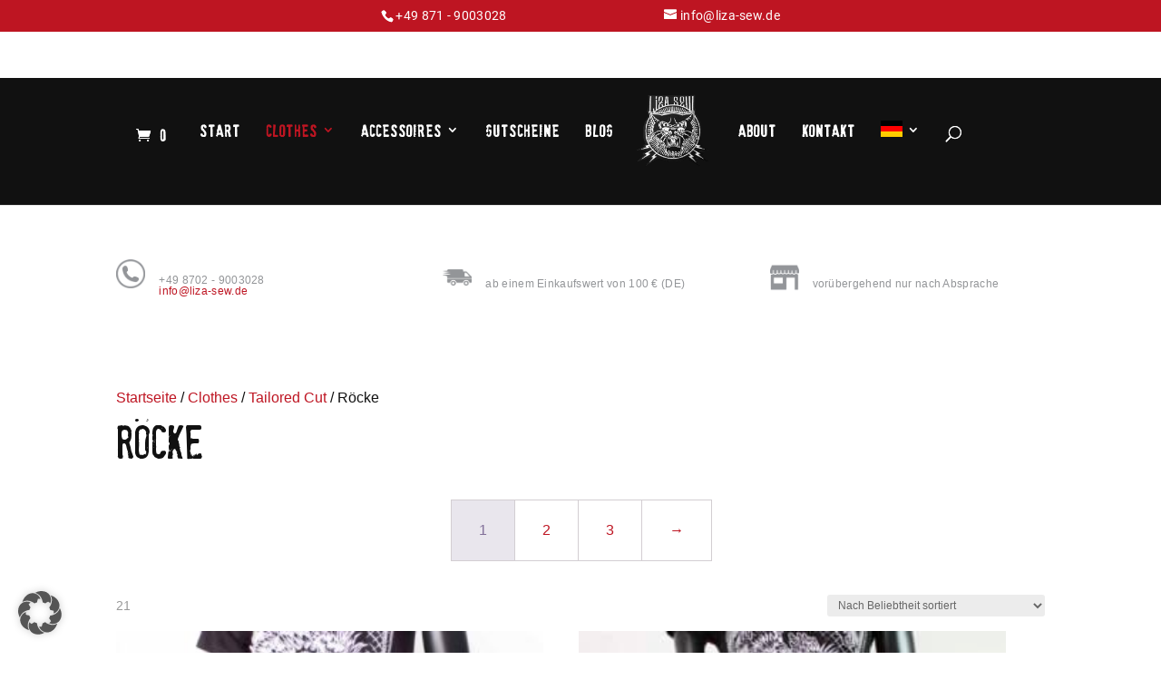

--- FILE ---
content_type: text/css
request_url: https://www.liza-sew.de/wp-content/themes/Divi-Child-Theme/style.css?ver=4.27.5
body_size: 8155
content:
/*
 Theme Name:     Divi Child Theme
 Theme URI:      http://www.elegantthemes.com
 Description:    Child Theme for Divi Theme by Elegant Themes
 Author:         Tobias Bals
 Author URI:     https://pixeltypen.de
 Template:       Divi
 Version:        1.0.0
*/

/* Ab hier kannst du deine CSS-Anpassungen eintragen
------------------------------------------------------- */

:root {
    --red: #be1522;
}

/*Register*/
@font-face {
    font-family: 'Stampete Webfont';
    src: url('./fonts/stampete-webfont.ttf') format('truetype');
    src: url('./fonts/stampete-webfont.woff') format('woff');
}

@font-face {
    font-family: 'Roboto';
    src: url('./fonts/Roboto-BlackItalic.woff2') format('woff2'),
        url('./fonts/Roboto-BlackItalic.woff') format('woff');
    font-weight: 900;
    font-style: italic;
    font-display: swap;
}

@font-face {
    font-family: 'Roboto';
    src: url('./fonts/Roboto-BoldItalic.woff2') format('woff2'),
        url('./fonts/Roboto-BoldItalic.woff') format('woff');
    font-weight: bold;
    font-style: italic;
    font-display: swap;
}

@font-face {
    font-family: 'Roboto';
    src: url('./fonts/Roboto-Black.woff2') format('woff2'),
        url('./fonts/Roboto-Black.woff') format('woff');
    font-weight: 900;
    font-style: normal;
    font-display: swap;
}

@font-face {
    font-family: 'Roboto';
    src: url('./fonts/Roboto-Bold.woff2') format('woff2'),
        url('./fonts/Roboto-Bold.woff') format('woff');
    font-weight: bold;
    font-style: normal;
    font-display: swap;
}

@font-face {
    font-family: 'Roboto';
    src: url('./fonts/Roboto-Italic.woff2') format('woff2'),
        url('./fonts/Roboto-Italic.woff') format('woff');
    font-weight: normal;
    font-style: italic;
    font-display: swap;
}

@font-face {
    font-family: 'Roboto';
    src: url('./fonts/Roboto-MediumItalic.woff2') format('woff2'),
        url('./fonts/Roboto-MediumItalic.woff') format('woff');
    font-weight: 500;
    font-style: italic;
    font-display: swap;
}

@font-face {
    font-family: 'Roboto';
    src: url('./fonts/Roboto-Light.woff2') format('woff2'),
        url('./fonts/Roboto-Light.woff') format('woff');
    font-weight: 300;
    font-style: normal;
    font-display: swap;
}

@font-face {
    font-family: 'Roboto';
    src: url('./fonts/Roboto-LightItalic.woff2') format('woff2'),
        url('./fonts/Roboto-LightItalic.woff') format('woff');
    font-weight: 300;
    font-style: italic;
    font-display: swap;
}

@font-face {
    font-family: 'Roboto';
    src: url('./fonts/Roboto-Regular.woff2') format('woff2'),
        url('./fonts/Roboto-Regular.woff') format('woff');
    font-weight: normal;
    font-style: normal;
    font-display: swap;
}

@font-face {
    font-family: 'Roboto';
    src: url('./fonts/Roboto-Medium.woff2') format('woff2'),
        url('./fonts/Roboto-Medium.woff') format('woff');
    font-weight: 500;
    font-style: normal;
    font-display: swap;
}

@font-face {
    font-family: 'Roboto';
    src: url('./fonts/Roboto-ThinItalic.woff2') format('woff2'),
        url('./fonts/Roboto-ThinItalic.woff') format('woff');
    font-weight: 100;
    font-style: italic;
    font-display: swap;
}

@font-face {
    font-family: 'Roboto';
    src: url('./fonts/Roboto-Thin.woff2') format('woff2'),
        url('./fonts/Roboto-Thin.woff') format('woff');
    font-weight: 100;
    font-style: normal;
    font-display: swap;
}



body,
input,
textarea,
select {
    font-family: 'Helvetica', sans-serif !important;
}

h1,
h2,
h3,
h4,
h5,
h6,
#et-top-navigation {
    font-family: 'Stampete Webfont', Helvetica, Arial, Lucida, sans-serif !important;
}

/* Allgemeine Anpassungen */

/* Woocommerce Pagination */

ul.page-numbers {
    margin: 30px !important;
    border: none !important;
}

.woocommerce nav.woocommerce-pagination ul li {
    border: 1px solid #d3ced2;
    margin-right: -1px;
    margin-top: -1px;
}

ul#mobile_menu > li > ul > li {
    display: none !important;
}

span.select_page {
    opacity: 0;
}

#et-secondary-nav .menu-item-has-children > a:first-child:after,
#top-menu .menu-item-has-children > a:first-child:after {
    bottom: 35px;
    top: initial !important;
    -webkit-transition: bottom 0.4s ease-in-out;
    -o-transition: bottom 0.4s ease-in-out;
    transition: bottom 0.4s ease-in-out;
}

.et-fixed-header .menu-item-has-children > a:first-child:after {
    bottom: 26px !important;
}

p {
    font-weight: 400;
}

.mfp-bottom-bar {
    display: none;
}

#top-menu li.current-menu-item > a {
    color: white;
}

.nav > li > a:hover {
    background-color: transparent !important;
}

.nav > li > a {
    padding-top: 0 !important;
    padding-right: 0 !important;
    padding-left: 0 !important;
}

#top-menu .menu-item-has-children > a:first-child {
    padding-right: 20px !important;
}

.et_pb_bg_layout_light .et_pb_more_button:hover,
.et_pb_bg_layout_light.et_pb_module.et_pb_button:hover {
    color: white !important;
    /*background: #111 !important;*/
}

.et_pb_section {
    /*background-color: #111;*/
    background: url('/wp-content/uploads/2018/01/bg_pattern_white.png');
}

/* Image Logo Anpassungen */

.et_header_style_split #main-header .centered-inline-logo-wrap {
    max-width: 110px;
}

.et_header_style_split .centered-inline-logo-wrap {
    height: 157px !important;
    width: 190px !important;
}

.et_header_style_split .centered-inline-logo-wrap .logo_container {
    height: auto;
}

.et_header_style_split #logo {
    width: 100%;
    max-width: 100px;
    height: 100%;
    -o-object-fit: contain;
    object-fit: contain;
}

.et_header_style_split .et-fixed-header #logo {
    max-height: 140px;
}

#top-header {
    z-index: 900;
}

.et_header_style_split .centered-inline-logo-wrap {
    margin: -33px 0 !important;
}

.et_header_style_left #et-top-navigation,
.et_header_style_split #et-top-navigation {
    padding-top: 20px;
}

#et-info-phone {
    margin-right: 170px;
    -webkit-transition: all 0.35s ease-in-out;
    -o-transition: all 0.35s ease-in-out;
    transition: all 0.35s ease-in-out;
}

.et-fixed-header .centered-inline-logo-wrap {
    opacity: 0;
    width: 20px !important;
    height: 50px !important;
}

.et-fixed-header #et-info-phone {
    margin-right: 13px;
}

.et-fixed-header #top-menu-nav .current-menu-item > a:before {
    opacity: 0;
}

.et_header_style_split .et-fixed-header #et-top-navigation nav > ul > li > a {
    padding-bottom: 25px;
}

.et_header_style_split .et-fixed-header #et-top-navigation {
    padding-top: 0;
}

/* Dropdown Menu */
.nav li li {
    line-height: 0.3;
}

.menu-spacer > a {
    opacity: 0 !important;
    pointer-events: none;
}

/* Secondary Menu - Footer Menu*/

#top-header .container,
.bottom-nav {
    display: -webkit-box;
    display: -ms-flexbox;
    display: flex;
    -webkit-box-pack: center;
    -ms-flex-pack: center;
    justify-content: center;
}

#top-header .container #et-info,
.bottom-nav li {
    font-family: Stampete Webfont;
    letter-spacing: 0.3px;
    font-size: 14px;
}

/* Menü Current Menu Item */

#top-menu-nav .menu-item > a:before {
    content: '';
    display: block;
    height: 20px;
    width: 20px;
    background: transparent;
    top: 0;
    margin-bottom: 7px;
}

#top-menu-nav .current-menu-item > a:before {
    content: '';
    width: 100%;
    display: block;
    height: 30px;
    background: url(/wp-content/uploads/2018/01/lizasew_logo.svg);
    background-repeat: no-repeat;
    background-position: center center;
    text-align: center;
    margin-bottom: 7px;
    -webkit-transition: all 0.3s ease-in-out;
    -o-transition: all 0.3s ease-in-out;
    transition: all 0.3s ease-in-out;
}

.et-fixed-header #top-menu-nav .current-menu-item > a:before {
    opacity: 1;
}

.menu-item-508 .current-menu-item > a:before,
.menu-item-4867 .current-menu-item > a:before {
    width: 30px !important;
    position: absolute;
    left: -10px;
    -webkit-transform: translateY(-15px);
    -ms-transform: translateY(-15px);
    transform: translateY(-15px);
}

#menu-item-1006 > ul > .current-menu-item > a::before {
    width: 30px;
    -webkit-transform: translate(-30px, 22px);
    -ms-transform: translate(-30px, 22px);
    transform: translate(-30px, 22px);
}

.menu-item-508 .current-menu-item,
.menu-item-4867 .current-menu-item {
    margin-top: 27px !important;
}

.menu-item-508.mega-menu > ul > li,
.menu-item-4867.mega-menu > ul > li {
    width: 50% !important;
}

#top-menu li ul li ul li.current-menu-item a:before {
    width: 30px !important;
}

.current-menu-item.menu-item-has-children a:after {
    top: 35px !important;
}

.current-menu-item.menu-item-has-children a:before {
    top: -40px !important;
    left: -10px;
}

/* Divider First Section */

.et_pb_section_0:after {
    content: '';
    background: url(/wp-content/uploads/2018/04/lightning_white_border.svg);
    display: inline-block;
    height: 100px;
    background-position: center center;
    width: 100px;
    bottom: -60px;
    position: absolute;
    z-index: 99;
    left: 50%;
    background-repeat: no-repeat;
    -webkit-transform: translateX(-50%);
    -ms-transform: translateX(-50%);
    transform: translateX(-50%);
}

/* Image Text Column */

.image_text_col .et_pb_row {
    padding: 0;
    border: 2px solid #111;
}

.image_text_col .et_pb_row .et_pb_column:nth-child(even) {
    display: -webkit-box;
    display: -ms-flexbox;
    display: flex;
    -webkit-box-orient: vertical;
    -webkit-box-direction: normal;
    -ms-flex-direction: column;
    flex-direction: column;
    -webkit-box-pack: center;
    -ms-flex-pack: center;
    justify-content: center;
    padding-right: 5.5%;
}

.image_text_col .et_pb_row .et_pb_column:nth-child(even):before {
    content: '';
    background: url(/wp-content/uploads/2018/01/anchor_black.svg);
    display: inline-block;
    position: absolute;
    height: 70px;
    margin-right: 20px;
    margin-top: 20px;
    width: 51px;
    background-repeat: no-repeat;
    background-position: center center;
    top: 0;
    right: 0;
    z-index: 9999;
}

/* Instagram Feed */

.sb_instagram_header {
    display: none !important;
}

a.sbi_load_btn {
    font-family: 'Stampete Webfont', Helvetica, Arial, Lucida, sans-serif !important;
    background: none !important;
    color: #000 !important;
    border: 2px solid #000 !important;
    border-radius: 0 !important;
    font-size: 1rem !important;
}

a.sbi_load_btn:hover {
    background: #000 !important;
    color: white !important;
    -webkit-box-shadow: none !important;
            box-shadow: none !important;
}

/* Fullwidth Section */

.fullwidth_section .et_pb_row {
    width: 100%;
    max-width: 80%;
}

.fullwidth_section .et_pb_row .et_pb_gallery_item {
    margin: 0 !important;
    width: calc(100% / 4);
}

/* Fullwidth Header */

.et_pb_fullwidth_header .header-content .et_pb_more_button,
.et_pb_slide .et_pb_button_wrapper .et_pb_more_button {
    color: white;
    border-color: white;
    margin-top: 0;
}

.et_pb_fullwidth_header .header-content .et_pb_more_button:hover,
.et_pb_slide .et_pb_button_wrapper .et_pb_more_button:hover {
    color: #111 !important;
    background: white !important;
}

/* Kontaktdaten Blurbs */

.kontaktdaten .et_pb_blurb .et_pb_main_blurb_image {
    position: absolute;
    top: -145px;
    left: 50%;
    -webkit-transform: translate(-50%);
    -ms-transform: translate(-50%);
    transform: translate(-50%);
    background: url(/wp-content/uploads/2018/01/bg_pattern_white.png);
    border: 2px dashed #111;
    padding: 20px;
}

.kontaktdaten .et_pb_blurb .et_pb_main_blurb_image img {
    width: 50px;
}

.kontaktdaten .et_pb_blurb h4 {
    font-size: 22px !important;
}

.kontaktdaten .et_pb_blurb {
    padding: 30px;
    padding-top: 100px;
    border: 2px solid #333;
}

/* Info Bar Top Startseite */

.info_bar_top .et_pb_blurb_position_left .et_pb_main_blurb_image {
    width: 30px;
    display: inline-block;
    margin-bottom: 0;
}

/* Juicer Facebook Feed */

.juicer-feed h1.referral {
    display: none;
}

li.feed-item.juicer.image-post {
    display: none;
}

.juicer-feed.image-grid .j-text {
    background: rgba(0, 0, 0, 0.8);
}

/* Kontaktformular */

.et_pb_contact p input,
.et_pb_contact p textarea {
    background: url(/wp-content/uploads/2017/12/bg_pattern.png);
    border: 2px dashed white !important;
    font-family: Stampete Webfont;
    color: white !important;
    font-size: 16px;
}

.et_pb_contact_right {
    color: white !important;
}

.et_pb_contact_submit {
    color: white !important;
    background: transparent;
    border: 2px solid white !important;
}

.et_pb_contact_form .et_pb_contact_submit:hover {
    background: white !important;
    color: #111 !important;
}

.contact:after {
    content: '';
    background: url(/wp-content/uploads/2018/01/lightning_black.svg);
    display: inline-block;
    height: 100px;
    background-position: center center;
    width: 100px;
    top: -60px;
    position: absolute;
    z-index: 99;
    left: 50%;
    background-repeat: no-repeat;
    -webkit-transform: translateX(-50%);
    -ms-transform: translateX(-50%);
    transform: translateX(-50%);
}

/* Kontaktdaten Kontaktseite */

#post-78 .kontaktdaten {
    padding-top: 110px;
}

/* Gallery Images Overlay */

.et_overlay.et_pb_inline_icon:before,
.et_pb_inline_icon:before {
    content: '';
    height: 40px;
    width: 40px;
    background: url(/wp-content/uploads/2018/01/lizasew_logo.svg);
    background-repeat: no-repeat;
    background-position: center center;
    top: 50%;
}

.mobile_menu_bar:before {
    color: var(--red);
}

.et_mobile_menu {
    border-color: var(--red);
    background: var(--red);
}

.et_pb_scroll_top {
    border-radius: 0 !important;
    background-color: rgba(190, 21, 34, 0.75) !important;
}

/* Footer Contactinfo */

.footer_contactinfo:before {
    content: '';
    position: absolute;
    top: 0;
    left: 0;
    right: 0;
    bottom: 0;
    background: rgba(0, 0, 0, 0.6);
}

.footer_contactinfo .et_pb_text {
    font-size: 13px;
    line-height: 1.5;
}

.footer_contactinfo h4 {
    font-size: 13px;
    font-family: Roboto;
    font-weight: 600;
}

.footer-widget .et_pb_widget div {
    font-size: 13px;
    line-height: 1.5;
}

.footer-widget #custom_html-3 .custom-html-widget {
    display: -webkit-box;
    display: -ms-flexbox;
    display: flex;
    -webkit-box-align: center;
    -ms-flex-align: center;
    align-items: center;
    -webkit-box-pack: center;
    -ms-flex-pack: center;
    justify-content: center;
}

.footer-widget #custom_html-3 .custom-html-widget a {
    width: 40px;
    height: 40px;
    display: inline-block;
}

.footer-widget #custom_html-3 .custom-html-widget a:first-of-type {
    margin-right: 20px;
}

.footer-widget .textwidget {
    color: #939598;
}

.footer-widget .widget_media_image img {
    width: auto;
    height: 40px !important;
}

#main-footer {
    background: #111;
}

#footer-widgets {
    padding-top: 10px;
    display: -webkit-box;
    display: -ms-flexbox;
    display: flex;
    -webkit-box-align: center;
    -ms-flex-align: center;
    align-items: center;
    padding-bottom: 10px;
}

.et_pb_gutters3 .footer-widget {
    margin-bottom: 0px;
}

.page-id-2 #et-footer-nav,
#footer-bottom {
    display: none;
}

.footer_contactinfo {
    padding: 10px 0;
}

.footer_contactinfo .et_pb_text_3,
.footer_contactinfo .et_pb_text_4 {
    text-transform: uppercase;
}

.et_pb_gutters3.et_pb_footer_columns4 .footer-widget .fwidget {
    display: -webkit-box;
    display: -ms-flexbox;
    display: flex;
    -webkit-box-align: center;
    -ms-flex-align: center;
    align-items: center;
}

/* HEADER CUSTOM ANPASSUNG */

#main-header {
    top: 86px !important;
}

#versand-header {
    position: fixed;
    width: 100%;
    top: 35px;
    display: block;
    z-index: 999;
    background: #111;
    padding-top: 0;
    padding-bottom: 0;
}

#versand-header .et_pb_row {
    padding-top: 5px;
    padding-bottom: 5px;
    display: -webkit-box;
    display: -ms-flexbox;
    display: flex;
    -webkit-box-align: center;
    -ms-flex-align: center;
    align-items: center;
}

#versand-header .et_pb_column_1_3 h4 {
    font-size: 12px !important;
    font-family: Roboto;
    margin-bottom: 0px;
    padding-bottom: 5px;
    font-weight: 600;
    color: #939598 !important;
}

#versand-header .et_pb_blurb_content {
    display: -webkit-box;
    display: -ms-flexbox;
    display: flex;
    -webkit-box-pack: center;
    -ms-flex-pack: center;
    justify-content: center;
    -webkit-box-align: center;
    -ms-flex-align: center;
    align-items: center;
}

#versand-header .et_pb_blurb_description {
    font-size: 12px;
    line-height: 1;
    letter-spacing: 0.025em;
    color: #939598;
}

#top-header .container #et-info {
    font-family: Roboto !important;
    font-weight: 400 !important;
}

#top-header .container span {
    height: 30px;
    position: relative;
    font-size: 14px;
    font-weight: 400;
    line-height: 1;
}

/* Slider Controll Points */

.et-pb-controllers {
    bottom: 30px;
}

.et-pb-controllers a {
    height: 12px;
    width: 12px;
    -webkit-box-shadow: inset 0 0 0 2px white;
    box-shadow: inset 0 0 0 2px white;
    background: transparent;
}

.et_header_style_split .et-fixed-header #et-top-navigation {
    padding-top: 20px;
}

/* Woocommerce Anpassungen */

.woocommerce-info .showlogin,
.woocommerce-info .showcoupon {
    color: #111111 !important;
    text-decoration: underline;
}

.woocommerce .woocommerce-info {
    padding: 13px 15px 10px 15px !important;
    background: transparent !important;
    border: 1px solid #888888 !important;
    color: #111111 !important;
    font-size: 14px !important;
    font-weight: 600;
    margin-bottom: 15px;
    border-radius: 4px;
    line-height: 1.5;
}

.woocommerce form.login {
    font-size: 14px;
}

.woocommerce-cart table.cart img {
    width: 120px;
}

/* Woocommerce Product */

.woocommerce ul.products li.product,
.woocommerce-page ul.products li.product {
    width: 46%;
}

.woocommerce .related ul.products li.product,
.woocommerce-page .related ul.products li.product {
    width: 22.05%;
}

.product span.onsale {
    background: var(--red) !important;
}

.woocommerce-cart .entry-content {
    margin-bottom: 40px;
}

.wc-terms-and-conditions label {
    line-height: 1.3 !important;
    display: inline-block !important;
}

body .woocommerce-error {
    background: none !important;
    color: #111 !important;
    border: 4px solid #b81c23 !important;
    font-size: 16px !important;
    line-height: 1.2 !important;
}

ul.woocommerce-error a {
    color: #000;
    text-decoration: underline;
}

.create-account span {
    font-size: 16px;
}

.create-account label {
    line-height: 1 !important;
}

div#order_review,
#order_review_heading {
    margin-top: 30px;
}

.woocommerce.et_pb_button_helper_class a.button,
.woocommerce-page.et_pb_button_helper_class a.button,
.woocommerce-page.et_pb_button_helper_class input.button,
.woocommerce button.button:disabled,
.woocommerce button.button:disabled[disabled],
.woocommerce button.button,
.woocommerce button.button {
    font-family: 'Stampete Webfont' !important;
}

.woocommerce.et_pb_button_helper_class a.button:hover,
.woocommerce-page.et_pb_button_helper_class a.button:hover,
.woocommerce-page.et_pb_button_helper_class input.button:hover,
.woocommerce button.button:disabled:hover,
.woocommerce button.button:disabled[disabled]:hover,
.woocommerce button.button:hover,
.woocommerce button.button:hover {
    color: white !important;
}

label.woocommerce-form__label.woocommerce-form__label-for-checkbox.checkbox {
    font-size: 20px;
}

.woocommerce-Tabs-panel h2 {
    font-size: 20px;
}

.woocommerce-tabs.wc-tabs-wrapper {
    -webkit-transform: translateY(30px);
    -ms-transform: translateY(30px);
    transform: translateY(30px);
    margin-bottom: 60px !important;
}

.products:not(.related) .products .product {
    width: 48% !important;
    margin-right: 0 !important;
    padding-bottom: 10px !important;
}

.products:not(.related) .products .product:not(:nth-child(even)) {
    margin-right: 4% !important;
}

.related .products .product span.woocommerce-Price-amount.amount {
    position: relative;
    right: initial;
}

.woocommerce ul.products li.product .woocommerce-loop-product__title {
    font-size: 20px !important;
    padding: 15px;
    color: #000000;
}

.shopswatchinput,
.price {
    padding-left: 15px !important;
    padding-right: 15px !important;
}

.products .product .wc-gzd-additional-info {
    padding-left: 10px !important;
    padding-right: 10px !important;
    margin-bottom: 0 !important;
    margin-top: 0 !important;
    color: #999;
    font-size: 13px !important;
    line-height: 1.5;
}

.products .product p.wc-gzd-additional-info:first-of-type {
    border-top: 1px solid #ddd;
    padding-top: 10px !important;
    margin-top: 10px !important;
}

.products span.woocommerce-Price-amount.amount {
    font-size: 20px;
    color: #000000;
    font-weight: 600;
    position: relative;
    bottom: 4px;
    font-family: 'Stampete Webfont', Helvetica, Arial, Lucida, sans-serif;
}

.product .entry-summary p.price span {
    font-size: 25px !important;
    font-family: 'Stampete Webfont';
    color: #000000;
}

.woocommerce div.product div.summary {
    position: relative;
}

.woocommerce div.product div.summary .price {
    padding-left: 0px !important;
    line-height: 1;
    margin-top: 10px;
}

.woocommerce div.product form.cart .button {
    width: calc(100% - 93px);
}

.woocommerce .quantity .qty,
.woocommerce-page .quantity input.qty {
    background-color: #ececec !important;
    color: #999 !important;
}

.posted_in a {
    padding: 5px 10px;
    border: 1px solid var(--red);
    border-radius: 40px;
    font-size: 12px;
    text-transform: uppercase;
    font-weight: 600;
}

.woocommerce div.product form.cart .variations td select {
    height: 50px;
    font-size: 14px;
    width: 100%;
}

body.woocommerce #content-area div.product .woocommerce-tabs ul.tabs li,
body.woocommerce div.product .woocommerce-tabs ul.tabs li {
    display: none !important;
}

.legal-price-info .wc-gzd-additional-info {
    text-transform: uppercase;
    font-weight: 600;
    font-size: 12px;
}

.woocommerce div.product form.cart .button {
    font-family: 'Stampete Webfont', Helvetica, Arial, Lucida, sans-serif;
    border: 1px solid #111;
    color: #111;
    background: transparent;
    opacity: 1;
}

.woocommerce div.product form.cart .button:hover {
    color: white;
}

.woocommerce div.product .variations {
    border-bottom: 1px solid #ddd !important;
    border-top: 1px solid #ddd !important;
    padding-top: 10px !important;
    display: block;
    margin-bottom: 30px !important;
    border: 1px solid #ddd !important;
    padding: 20px !important;
}

.variations tbody,
.variations tbody tr {
    width: 100%;
    display: inline-block;
}

.variations tbody tr {
    padding: 0 !important;
}

.variations tbody tr td {
    width: 100%;
    display: inline-block;
}

.woocommerce div.product form.cart .variations tr:last-of-type {
    line-height: 0;
}

.woocommerce div.product form.cart .variations tr:nth-child(odd) {
    width: 100px;
}

.woocommerce div.product form.cart .variations tr:last-of-type {
    width: 100%;
}

.woocommerce div.product form.cart .variations tr:nth-child(even) {
    width: calc(100% - 105px);
}

.woocommerce div.product form.cart .variations tr:last-of-type td {
    padding-bottom: 0 !important;
}

.woocommerce div.product form.cart .variations tr:last-of-type td br {
    display: none;
}

.woocommerce-product-details__short-description {
    margin-top: -10px;
    margin-bottom: 20px;
    color: #aaa;
}

.product .entry-summary .product_title {
    font-size: 25px;
}

.zoomImg {
    -webkit-transform: scale(1.2);
    -ms-transform: scale(1.2);
    transform: scale(1.2);
    max-width: 1250px !important;
    max-height: 1250px !important;
}

.woocommerce div.product p.price,
.woocommerce-page div.product p.price {
    color: #000000;
}

/* Woocommerce Cart */

.woocommerce .woocommerce-cart-form .image-wrap {
    width: 170px;
}

.woocommerce .woocommerce-cart-form thead {
    display: none !important;
}

.woocommerce .woocommerce-cart-form .product-price {
    display: none !important;
}

.woocommerce-cart-form .product-remove {
    display: block;
}

.woocommerce-cart-form a.remove {
    display: inline-block;
    font-size: 14px;
    height: initial;
    width: initial;
    border-radius: 0 !important;
    color: #ccc !important;
    text-decoration: none;
    font-weight: 600;
    border: 0;
    text-align: left;
}

.woocommerce-cart-form a.remove:hover {
    background: none;
    color: #ccc !important;
}

.woocommerce-cart-form a.remove:before {
    content: '';
    display: inline-block;
    height: 16px;
    width: 16px;
    background: url(/wp-content/uploads/2020/06/trash.svg) no-repeat;
    background-size: contain;
    opacity: 0.3;
    margin-right: 5px;
    -webkit-transform: translateY(2px);
        -ms-transform: translateY(2px);
            transform: translateY(2px);
}

.cart_item .quantity input.qty {
    padding: 5px !important;
    height: auto !important;
    background-color: transparent !important;
    color: black !important;
    margin: 10px 0;
    border: 1px solid #ddd !important;
}

.cart_item span.woocommerce-Price-amount.amount {
    font-weight: 600;
    font-size: 1.1rem !important;
}

/* Woocommerce Name your Price */

.nyp {
    display: -webkit-box;
    display: -ms-flexbox;
    display: flex;
    -webkit-box-orient: vertical;
    -webkit-box-direction: normal;
    -ms-flex-direction: column;
    flex-direction: column;
    margin-bottom: 20px;
}

.nyp #nyp {
    padding: 16px;
    font-size: 16px;
    font-weight: 600;
}

/* User Login */

.mein-konto {
    display: none !important;
}

.et_header_style_split #top-menu-nav {
    position: relative;
}

.custom-user {
    position: absolute;
    height: 30px;
    width: 30px;
    border: 1px solid white;
    display: inline-block;
    margin-bottom: 5px;
    left: -50px;
    -webkit-transition: all 0.2s ease-in-out;
    -o-transition: all 0.2s ease-in-out;
    transition: all 0.2s ease-in-out;
    top: 28px;
}

.et-fixed-header .custom-user {
    bottom: 13px;
}

.custom-user span {
    background: url('/wp-content/uploads/2018/05/user.svg');
    background-size: cover;
    display: inline-block;
    position: relative;
    height: 100%;
    width: 100%;
}

/* Shopping Cart */
#et-secondary-menu a.et-cart-info {
    display: none !important;
}

#et-top-navigation a.et-cart-info {
    position: absolute;
    left: -70px;
    margin-left: 0;
    top: 37px;
    -webkit-transition: left 0.4s ease-in-out;
    -o-transition: left 0.4s ease-in-out;
    transition: left 0.4s ease-in-out;
    z-index: 9999;
}

#custom-cart {
    display: inline-block;
    z-index: 9999999;
    position: absolute;
    border: 2px solid white;
    margin-right: 20px;
    padding: 14px 20px 14px;
    right: 0;
    top: 28px;
    font-size: 20px;
    color: white;
    cursor: pointer;
    -webkit-transition: all 0.25s ease-in-out;
    -o-transition: all 0.25s ease-in-out;
    transition: all 0.25s ease-in-out;
}

.et-fixed-header #custom-cart {
    top: 15px;
}

h2.woocommerce-loop-category__title mark.count {
    background: transparent;
    color: black;
    display: none !important;
}

.product_meta .posted_in,
.product_meta .tagged_as {
    display: none;
}

/* Shopping Cart Gift Wrapping */

.wc-giftwrap .wcgwp_slideout {
    display: block !important;
}

.giftwrap_header_wrapper,
.wc-giftwrap .giftwrap_details,
.wc-giftwrap .giftwrap_ul,
.wc-giftwrap .wc_giftwrap_notes_container {
    display: none !important;
}

/* Produkt Kategorie */

.products.columns-4 .product-category {
    clear: none !important;
    width: 30% !important;
    margin-right: 0 !important;
}

.products.columns-4 .product-category:not(:nth-child(3n)) {
    margin-right: 5% !important;
}

/* Produktseite */

/* Nächstes / Vorheriges Produkt Button */

.prev_next_buttons {
    margin-bottom: 20px;
    height: 35px;
}

.prev_next_buttons a {
    display: inline-block;
    padding: 5px 10px 3px;
    border: 1px solid #ddd;
}

.prev_next_buttons a[rel='prev'] {
    float: right;
}

/* Suchergebnisse */
.search-results .product .entry-title {
    margin-top: 30px;
    padding: 0 30px;
}

.search-results .product .post-meta {
    display: none;
}

.search-results .product {
    border: 1px solid #111;
    width: calc(50% - 30px);
    margin-right: 60px;
    float: left;
}

.search-results .product:nth-child(even) {
    margin-right: 0;
}

/* Newsletter Formular */
.mc4wp-form-fields input[type='email'] {
    padding: 12px 12px 10px;
    font-size: 12px;
    width: calc(100% - 90px);
    border-color: white;
}

.mc4wp-form-fields input[type='submit'] {
    padding: 10px;
    font-family: 'Stampete Webfont', sans-serif !important;
    font-size: 15px;
}

.now_sold {
    background: var(--red);
    color: #fff;
    font-size: 20px;
    font-weight: 700;
    padding: 5px 30px;
    position: absolute;
    right: 0;
    top: 0;
    display: inline-block;
    font-family: 'Stampete Webfont', sans-serif;
}

/* Search Result Page */

.search-results .et_pb_post {
    padding: 25px;
    border: 0;
    background: #f2f2f2;
}

.search-results h2.entry-title {
    padding: 0 !important;
    margin-bottom: 20px;
    font-size: 2rem;
}

/* Responsive Anpassungen */
@media screen and (max-width: 1070px) {
    .logo_container {
        position: absolute !important;
        width: 100%;
    }

    .et_header_style_split #logo {
        max-height: 100%;
        height: 100%;
    }

    .et_header_style_split #et_mobile_nav_menu {
        display: block;
        margin-top: 35px;
    }

    .et_header_style_split nav#top-menu-nav .menu-item {
        display: none !important;
    }

    .mein-konto {
        display: block !important;
    }

    .et_header_style_split #et_top_search {
        float: right;
        position: absolute;
        right: 50px;
        top: 70px;
    }

    .custom-user {
        display: none !important;
    }

    /* Menu Cart + Item Count */
    #et-top-navigation a.et-cart-info {
        display: none !important;
    }
}

@media screen and (min-width: 980px) {
    li ul.sub-menu li ul.sub-menu li > a {
        font-size: 16px !important;
        font-weight: 300;
        display: -webkit-box !important;
        display: -ms-flexbox !important;
        display: flex !important;
        -webkit-box-pack: left;
        -ms-flex-pack: left;
        justify-content: left;
        -webkit-box-align: center;
        -ms-flex-align: center;
        align-items: center;
    }
}

@media screen and (min-width: 768px) and (max-width: 980px) {
    .woocommerce-page ul.products li.product:nth-child(n) {
        width: 48% !important;
        margin-right: 0 !important;
    }

    .woocommerce-page ul.products li.product:not(:nth-child(even)) {
        margin-right: 4% !important;
    }
}

@media screen and (max-width: 980px) {
    li .page-numbers {
        padding: 10px 15px !important;
    }

    #mobile_menu {
        margin-left: 5px;
    }

    .et_header_style_split #main-header .et_search_outer .container,
    .container.et_menu_container {
        width: 100% !important;
        max-width: 100% !important;
    }

    .et_header_style_split #et_top_search {
        display: inline-block !important;
        z-index: 999999;
    }

    .et_header_style_split .et_search_outer {
        display: block !important;
    }

    .et_header_style_split .et_search_outer .et_search_form_container {
        height: 60px !important;
    }

    .et_header_style_split .et_search_outer .et_pb_search_form_hidden {
        background: rgba(0, 0, 0, 0.9);
        opacity: 0;
    }

    .et_header_style_split .et_search_outer .et_pb_search_visible {
        background: rgba(0, 0, 0, 0.9);
        opacity: 1;
    }

    .et_search_outer span.et_close_search_field {
        right: 18px;
    }

    .et_search_outer {
        top: initial;
        width: 100%;
        background: rgba(0, 0, 0, 0);
        -webkit-transform: translateY(20px);
        -ms-transform: translateY(20px);
        transform: translateY(20px);
    }

    .et_header_style_split .et-search-form {
        width: 100% !important;
        max-width: 100% !important;
    }

    .et_header_style_split #et-top-navigation {
        padding-right: 10px;
    }

    .menu-spacer > a {
        height: 0 !important;
        padding: 0 !important;
    }

    .image_text_col .et_pb_row .et_pb_column:nth-child(even) {
        padding: 40px;
    }

    .image_text_col .et_pb_row .et_pb_column .et_pb_image_wrap {
        width: 100%;
    }

    .image_text_col .et_pb_row .et_pb_column .et_pb_image_wrap img {
        min-width: 100%;
    }

    .image_text_col .et_pb_row .et_pb_column {
        margin-bottom: 0px;
    }

    .image_text_col .et_pb_row .et_pb_column:nth-child(even):before {
        height: 40px;
        width: 30px;
    }

    .fullwidth_section .et_pb_row .et_pb_gallery_item {
        width: calc(100% / 3) !important;
    }

    .et_header_style_split #logo {
        width: 140px;
        max-height: 100%;
        min-height: 130px;
    }

    .logo_container {
        -webkit-transform: translateY(-50px);
        -ms-transform: translateY(-50px);
        transform: translateY(-50px);
    }

    #et-info-phone {
        margin-right: 130px;
    }

    .kontaktdaten .et_pb_column:nth-child(1n + 1) {
        margin-top: 70px;
    }

    .kontaktdaten
        .et_pb_blurb.et_pb_text_align_left
        .et_pb_blurb_content
        .et_pb_blurb_container {
        text-align: center;
    }

    #footer-widgets {
        display: block;
    }

    .footer-widget:nth-child(n) {
        margin: 0 3.5% 2.5% 0 !important;
    }

    .footer-widget:nth-child(n) {
        width: 22% !important;
    }

    #top-header .container span {
        height: auto;
        text-align: center;
    }

    #top-header .container {
        display: -webkit-box;
        display: -ms-flexbox;
        display: flex;
        -webkit-box-align: center;
        -ms-flex-align: center;
        align-items: center;
        padding-top: 7px;
        padding-bottom: 7px;
        min-height: 44px;
    }

    #versand-header {
        top: 44px;
        position: absolute;
    }

    #versand-header .et_pb_row {
        width: 100% !important;
    }

    #versand-header .et_pb_row .et_pb_column {
        margin-bottom: 0;
    }

    #main-header {
        top: 95px !important;
    }

    .logo_container {
        -webkit-transform: translateY(-20px);
        -ms-transform: translateY(-20px);
        transform: translateY(-20px);
    }

    .et_header_style_split header#main-header .logo_container {
        max-height: 0px !important;
    }

    .et_header_style_split .et_mobile_menu {
        margin-top: 0px;
        z-index: -1;
    }

    /* Menu Cart Info + Count*/
    #et-top-navigation a.et-cart-info {
        left: 20px;
        top: 64px;
    }

    .et_header_style_split nav#top-menu-nav {
        display: block;
    }

    #et-top-navigation a.et-cart-info {
        display: inline-block !important;
        top: 39px;
    }
}

@media only screen and (max-width: 768px) and (min-width: 500px) {
    #eif_feed button {
        padding: 0.3em 1em !important;
        font-size: 20px !important;
    }

    #main-header {
        top: 44px !important;
    }
}

@media screen and (max-width: 768px) {
    h1,
    h2 {
        font-size: 30px !important;
    }

    .woocommerce-page ul.products li.product:nth-child(n) {
        width: 100% !important;
        margin-right: 0 !important;
    }

    #footer-widgets .footer-widget:nth-child(n) {
        margin-bottom: 20px !important;
    }

    .fullwidth_section .et_pb_row .et_pb_gallery_item {
        width: calc(100% / 2) !important;
    }

    .logo_container {
        -webkit-transform: translateY(0px);
        -ms-transform: translateY(0px);
        transform: translateY(0px);
    }

    #et-info-phone {
        margin-right: 0px !important;
        margin-bottom: 13px;
    }

    #et-info {
        display: -webkit-box;
        display: -ms-flexbox;
        display: flex;
        -webkit-box-orient: vertical;
        -webkit-box-direction: normal;
        -ms-flex-direction: column;
        flex-direction: column;
    }

    #versand-header {
        display: none;
    }

    #page-container,
    .et_fixed_nav.et_show_nav #page-container {
        padding-top: auto !important;
    }

    #eif_feed #Load_update1,
    #eif_feed #show_button1 {
        font-size: 20px !important;
    }

    /* Warenkorb */

    .woocommerce-cart #main-content .container {
        width: 95%;
    }

    .woocommerce .woocommerce-cart-form table {
        border: 0;
    }

    .woocommerce .woocommerce-cart-form .cart_item:not(:last-child) {
        border-bottom: 1px solid #f5f5f5;
    }

    .woocommerce .woocommerce-cart-form .product-price {
        display: none !important    ;
    }

    .woocommerce .product-thumbnail {
        display: block !important;
    }

    .woocommerce table.shop_table_responsive tr td::before,
    .woocommerce-page table.shop_table_responsive tr td::before {
        display: none !important;
    }

    .woocommerce-cart-form .cart_item {
        display: -webkit-box !important;
        display: -ms-flexbox !important;
        display: flex !important;
        position: relative;
    }

    .woocommerce .woocommerce-cart-form .cart_item td {
        border-top: 0 !important;
        background-color: white !important;
        text-align: left !important;
        padding: 0 !important;
    }

    .woocommerce .woocommerce-cart-form .cart_item td.info-wrap {
        margin-left: 15px;
    }

    /* Search Engine Result Page */

    .search-results .et_pb_post {
        width: 100%;
        margin-right: 0 !important;
    }
}

@media screen and (max-width: 500px) {
    #top-header {
        display: none;
    }

    #main-header {
        top: 0 !important;
    }

    .select_page {
        opacity: 0;
    }

    .woocommerce .woocommerce-checkout-review-order-table th,
    .woocommerce .woocommerce-checkout-review-order-table td {
        font-size: 14px !important;
        -webkit-hyphens: auto;
        -ms-hyphens: auto;
        hyphens: auto;
        width: 50%;
    }
}

@media screen and (max-width: 479px) {
    label.selectedswatch.wcvasquare {
        outline: solid 4px black !important;
        -webkit-box-shadow: 0px 0px 0px 4px black;
        box-shadow: 0px 0px 0px 4px black;
    }

    .prev_next_buttons a {
        font-size: 12px;
    }

    .actions .coupon .button {
        width: 100% !important;
    }

    .fullwidth_section .et_pb_row .et_pb_gallery_item {
        width: 100% !important;
    }

    .fullwidth_section .et_pb_row .et_pb_gallery_item img {
        width: 100%;
    }

    .et_header_style_split #et_mobile_nav_menu {
        margin-top: 40px;
    }

    h2 {
        font-size: 30px;
    }

    .image_text_col .et_pb_row .et_pb_column:nth-child(even):before {
        display: none;
    }

    .et_pb_fullwidth_header .header-content {
        display: -webkit-box;
        display: -ms-flexbox;
        display: flex;
        -webkit-box-orient: vertical;
        -webkit-box-direction: normal;
        -ms-flex-direction: column;
        flex-direction: column;
    }

    .et_pb_fullwidth_header .header-content .et_pb_more_button:last-of-type {
        margin-left: 0;
    }

    #custom-cart {
        top: 50px;
    }

    .eif-col-6 .eif_item {
        width: 33.33% !important;
    }

    .woocommerce-message {
        font-size: 16px !important;
        line-height: 1.2;
        padding: 10px !important;
    }

    .button.wc-forward {
        position: relative !important;
        display: block !important;
        width: 100%;
        text-align: center;
        margin-bottom: 10px !important;
    }
}

.product.has-default-attributes.has-children > .images {
    opacity: 1 !important;
}

html:not(.mobile-true) #main img:not(.animate-element, .ls-s-1),
html:not(.mobile-true) #header img,
html:not(.mobile-true) #bottom-bar img {
    opacity: 1 !important;
}

--- FILE ---
content_type: text/css
request_url: https://www.liza-sew.de/wp-content/et-cache/global/et-divi-customizer-global.min.css?ver=1764994963
body_size: 119
content:
.et_pb_button,.et_pb_more_button{font-family:'Stampete Webfont'}.widgettitle{font-size:20px}.page-numbers{padding:25px 30px!important}@media screen and (max-width:980px){#left-area .products .product{float:left!important;clear:none!important}}

--- FILE ---
content_type: image/svg+xml
request_url: https://www.liza-sew.de/wp-content/uploads/2018/01/lizasew_logo.svg
body_size: 2419
content:
<?xml version="1.0" encoding="utf-8"?>
<!-- Generator: Adobe Illustrator 19.2.1, SVG Export Plug-In . SVG Version: 6.00 Build 0)  -->
<svg version="1.1" id="Ebene_1" xmlns="http://www.w3.org/2000/svg" xmlns:xlink="http://www.w3.org/1999/xlink" x="0px" y="0px"
	 viewBox="0 0 213.1 377.3" style="enable-background:new 0 0 213.1 377.3;" xml:space="preserve">
<style type="text/css">
	.st0{fill:#FFFFFF;}
</style>
<g>
	<path class="st0" d="M33.4,136.6c3.5-3.2,7-6.5,10.5-9.7c0.1,10.6,2.3,20.8,7.2,30.3c5,9.6,12.8,17.4,20.7,24.5
		c8.3,7.4,17.1,14.3,25,22c5.1,5,9.2,10.8,13.6,16.3c0.2,0.2,0.4,0.3,0.7,0.3c0.3,0,0.5-0.1,0.7-0.3c4.1-5.2,8-10.6,12.6-15.3
		c8.1-8.3,17.4-15.4,26-23c16.8-14.9,27.6-32.2,27.9-54.8c3.5,3.2,7,6.5,10.5,9.7c0.7,0.6,2,0,1.6-1c-3.7-10.9-7.6-21.7-11.9-32.4
		c-2.8-7.1-5.8-14.2-9.5-20.9c-1.4-2.6-3.8-7.7-7.3-8.1c-0.7-0.1-1.1,0.7-1,1.2c4.5,20.3,1.9,43.3-6.8,62.1c-0.5,1,0.7,2.1,1.5,1.2
		c3-3.2,6-6.4,8.9-9.5c0.6,5.5-1,11.5-3.1,16.4c-7.1,16.6-24.7,25.9-40.9,31.4c-0.8,0.2-1.7,0.4-2.5,0.6V54.4
		c6.9,0,19.1,0.6,24.2-1.2c3.3-1.1,3.9-7.3,4.4-12.5h-3.3H118V30.6c4.9-2.9,8.1-8.5,8.4-14.3c0.5-9.2-7.8-15.8-16.2-16.2
		c-17.8,0.9-20.5,23.1-7.9,30.3v10.4c-7-0.1-19.1-0.6-24.2,1.2c-3.3,1.2-3.9,7.3-4.4,12.5H77h25.3v122.8c-0.2,0-0.3-0.1-0.5-0.1
		c-16.5-5.6-33.4-14.8-40.9-31.4c-2.2-4.8-3.7-10.9-3.1-16.4c3,3.2,6,6.4,8.9,9.5c0.8,0.9,2-0.2,1.5-1.2
		c-8.7-18.7-11.4-41.8-6.8-62.1c0.1-0.6-0.3-1.3-0.9-1.2c-3.3,0.3-5.5,4.8-6.9,7.3c-3.8,6.5-6.6,13.6-9.4,20.5
		c-4.5,11-8.6,22.2-12.3,33.5C31.4,136.6,32.7,137.2,33.4,136.6z M115.5,16.2c-0.4,7-10.5,7-10.9,0C104.3,9.2,115.2,9.3,115.5,16.2z
		"/>
	<path class="st0" d="M212.3,139.1c-0.5-0.2-1.2-0.1-1.6,0.5c-19.1,34.8-38.2,69.5-57.3,104.3c-6.3-5.3-12.6-10.6-18.9-15.9
		c-0.7-0.6-1.8-0.4-2.1,0.6c-7.1,23.1-14.2,46.2-21.4,69.4c-8.6-12.4-17.2-24.8-25.8-37.2c6.9-3.6,13.7-7.1,20.6-10.7
		c0.7-0.4,0.9-1.4,0.4-2c-34.7-36.4-69.3-72.9-104-109.3c0,0,0,0,0,0c-0.5-0.5-1.2-0.5-1.6-0.2c-0.5,0.3-0.8,0.8-0.5,1.4
		c0,0.1,0.1,0.3,0.2,0.4c21.8,33.1,43.5,66.3,65.3,99.4c-7.7,3.1-15.4,6.2-23.1,9.3c-0.7,0.3-0.9,1.4-0.4,2
		c21.2,21.3,42.5,42.5,63.7,63.8c-6.2,20.2-12.4,40.3-18.6,60.5c0,0.1-0.1,0.2-0.1,0.4c-0.4,1.4,1.7,2.2,2.3,0.9
		c8.9-17.2,17.8-34.3,26.7-51.5c11.5,11.5,23,23,34.5,34.6c0.1,0.1,0.2,0.2,0.3,0.3c1,1,2.9-0.2,2.1-1.4c-0.1-0.1-0.1-0.2-0.2-0.3
		l0,0c0,0,0,0,0,0c-10.3-14.8-20.5-29.7-30.8-44.5c7.4-14.2,14.7-28.4,22.1-42.6c6.4,4.4,12.8,8.9,19.2,13.3
		c0.7,0.5,1.6-0.1,1.9-0.8c16-47.7,31.9-95.3,47.9-143c0,0,0,0,0,0c0,0,0,0,0,0c0,0,0,0,0,0C213.3,139.8,212.9,139.3,212.3,139.1z"
		/>
</g>
</svg>
